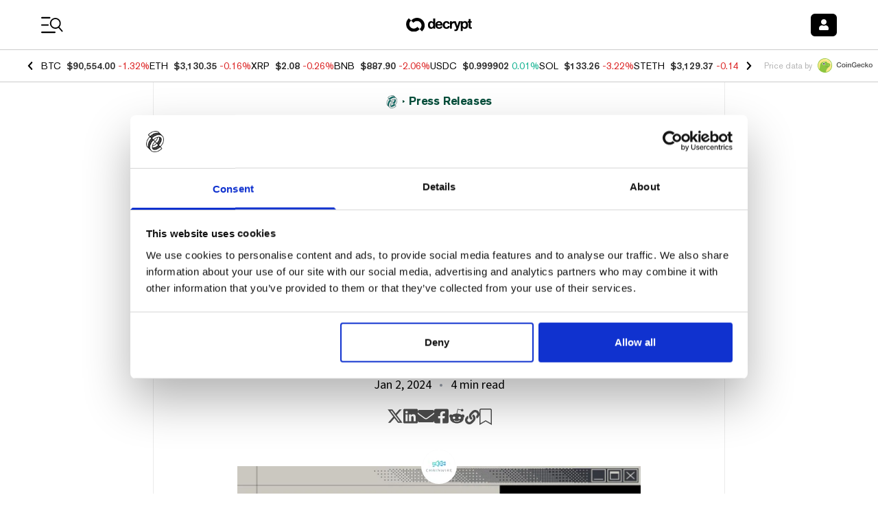

--- FILE ---
content_type: application/javascript; charset=UTF-8
request_url: https://decrypt.co/cdn-cgi/challenge-platform/scripts/jsd/main.js
body_size: 4599
content:
window._cf_chl_opt={xkKZ4:'g'};~function(j3,n,C,k,I,U,Z,h){j3=i,function(x,o,jZ,j2,d,K){for(jZ={x:413,o:370,d:394,K:431,a:389,E:364,z:448,P:451,D:401,y:400},j2=i,d=x();!![];)try{if(K=-parseInt(j2(jZ.x))/1*(-parseInt(j2(jZ.o))/2)+-parseInt(j2(jZ.d))/3+-parseInt(j2(jZ.K))/4+parseInt(j2(jZ.a))/5*(parseInt(j2(jZ.E))/6)+-parseInt(j2(jZ.z))/7+parseInt(j2(jZ.P))/8+parseInt(j2(jZ.D))/9*(parseInt(j2(jZ.y))/10),o===K)break;else d.push(d.shift())}catch(a){d.push(d.shift())}}(j,492310),n=this||self,C=n[j3(447)],k=function(ja,jK,jp,jA,j4,o,d,K){return ja={x:385,o:466},jK={x:464,o:464,d:441,K:464,a:363,E:406,z:441,P:406},jp={x:384},jA={x:384,o:406,d:410,K:421,a:393,E:410,z:393,P:410,D:402,y:441,J:402,O:441,Q:464,g:441,G:464,f:402,c:441,s:402,W:441,v:441,B:441,R:464,Y:441,X:441,l:363},j4=j3,o=String[j4(ja.x)],d={'h':function(a,jh){return jh={x:359,o:406},null==a?'':d.g(a,6,function(E,j5){return j5=i,j5(jh.x)[j5(jh.o)](E)})},'g':function(E,z,P,j6,D,y,J,O,Q,G,s,W,B,R,Y,X,j0,j1){if(j6=j4,null==E)return'';for(y={},J={},O='',Q=2,G=3,s=2,W=[],B=0,R=0,Y=0;Y<E[j6(jA.x)];Y+=1)if(X=E[j6(jA.o)](Y),Object[j6(jA.d)][j6(jA.K)][j6(jA.a)](y,X)||(y[X]=G++,J[X]=!0),j0=O+X,Object[j6(jA.E)][j6(jA.K)][j6(jA.z)](y,j0))O=j0;else{if(Object[j6(jA.P)][j6(jA.K)][j6(jA.z)](J,O)){if(256>O[j6(jA.D)](0)){for(D=0;D<s;B<<=1,R==z-1?(R=0,W[j6(jA.y)](P(B)),B=0):R++,D++);for(j1=O[j6(jA.D)](0),D=0;8>D;B=B<<1|1.47&j1,R==z-1?(R=0,W[j6(jA.y)](P(B)),B=0):R++,j1>>=1,D++);}else{for(j1=1,D=0;D<s;B=j1|B<<1,z-1==R?(R=0,W[j6(jA.y)](P(B)),B=0):R++,j1=0,D++);for(j1=O[j6(jA.J)](0),D=0;16>D;B=j1&1.39|B<<1.28,R==z-1?(R=0,W[j6(jA.O)](P(B)),B=0):R++,j1>>=1,D++);}Q--,0==Q&&(Q=Math[j6(jA.Q)](2,s),s++),delete J[O]}else for(j1=y[O],D=0;D<s;B=1.14&j1|B<<1.95,R==z-1?(R=0,W[j6(jA.g)](P(B)),B=0):R++,j1>>=1,D++);O=(Q--,0==Q&&(Q=Math[j6(jA.G)](2,s),s++),y[j0]=G++,String(X))}if(''!==O){if(Object[j6(jA.d)][j6(jA.K)][j6(jA.a)](J,O)){if(256>O[j6(jA.f)](0)){for(D=0;D<s;B<<=1,R==z-1?(R=0,W[j6(jA.c)](P(B)),B=0):R++,D++);for(j1=O[j6(jA.s)](0),D=0;8>D;B=j1&1|B<<1,R==z-1?(R=0,W[j6(jA.W)](P(B)),B=0):R++,j1>>=1,D++);}else{for(j1=1,D=0;D<s;B=j1|B<<1,R==z-1?(R=0,W[j6(jA.v)](P(B)),B=0):R++,j1=0,D++);for(j1=O[j6(jA.J)](0),D=0;16>D;B=B<<1|j1&1.53,z-1==R?(R=0,W[j6(jA.B)](P(B)),B=0):R++,j1>>=1,D++);}Q--,Q==0&&(Q=Math[j6(jA.R)](2,s),s++),delete J[O]}else for(j1=y[O],D=0;D<s;B=B<<1|1&j1,z-1==R?(R=0,W[j6(jA.Y)](P(B)),B=0):R++,j1>>=1,D++);Q--,0==Q&&s++}for(j1=2,D=0;D<s;B=j1&1|B<<1.06,z-1==R?(R=0,W[j6(jA.B)](P(B)),B=0):R++,j1>>=1,D++);for(;;)if(B<<=1,R==z-1){W[j6(jA.X)](P(B));break}else R++;return W[j6(jA.l)]('')},'j':function(a,jM,j7){return jM={x:402},j7=j4,a==null?'':a==''?null:d.i(a[j7(jp.x)],32768,function(E,j8){return j8=j7,a[j8(jM.x)](E)})},'i':function(E,z,P,j9,D,y,J,O,Q,G,s,W,B,R,Y,X,j1,j0){for(j9=j4,D=[],y=4,J=4,O=3,Q=[],W=P(0),B=z,R=1,G=0;3>G;D[G]=G,G+=1);for(Y=0,X=Math[j9(jK.x)](2,2),s=1;X!=s;j0=W&B,B>>=1,B==0&&(B=z,W=P(R++)),Y|=s*(0<j0?1:0),s<<=1);switch(Y){case 0:for(Y=0,X=Math[j9(jK.x)](2,8),s=1;X!=s;j0=B&W,B>>=1,B==0&&(B=z,W=P(R++)),Y|=s*(0<j0?1:0),s<<=1);j1=o(Y);break;case 1:for(Y=0,X=Math[j9(jK.o)](2,16),s=1;s!=X;j0=W&B,B>>=1,0==B&&(B=z,W=P(R++)),Y|=s*(0<j0?1:0),s<<=1);j1=o(Y);break;case 2:return''}for(G=D[3]=j1,Q[j9(jK.d)](j1);;){if(R>E)return'';for(Y=0,X=Math[j9(jK.K)](2,O),s=1;X!=s;j0=B&W,B>>=1,B==0&&(B=z,W=P(R++)),Y|=s*(0<j0?1:0),s<<=1);switch(j1=Y){case 0:for(Y=0,X=Math[j9(jK.K)](2,8),s=1;X!=s;j0=B&W,B>>=1,0==B&&(B=z,W=P(R++)),Y|=s*(0<j0?1:0),s<<=1);D[J++]=o(Y),j1=J-1,y--;break;case 1:for(Y=0,X=Math[j9(jK.o)](2,16),s=1;s!=X;j0=B&W,B>>=1,B==0&&(B=z,W=P(R++)),Y|=(0<j0?1:0)*s,s<<=1);D[J++]=o(Y),j1=J-1,y--;break;case 2:return Q[j9(jK.a)]('')}if(y==0&&(y=Math[j9(jK.o)](2,O),O++),D[j1])j1=D[j1];else if(j1===J)j1=G+G[j9(jK.E)](0);else return null;Q[j9(jK.z)](j1),D[J++]=G+j1[j9(jK.P)](0),y--,G=j1,0==y&&(y=Math[j9(jK.K)](2,O),O++)}}},K={},K[j4(ja.o)]=d.h,K}(),I={},I[j3(379)]='o',I[j3(444)]='s',I[j3(407)]='u',I[j3(434)]='z',I[j3(362)]='n',I[j3(433)]='I',I[j3(360)]='b',U=I,n[j3(408)]=function(x,o,K,E,jW,js,jc,jL,P,D,y,J,O,Q){if(jW={x:439,o:474,d:388,K:439,a:396,E:467,z:376,P:396,D:376,y:449,J:436,O:384,Q:368,g:380},js={x:367,o:384,d:391},jc={x:410,o:421,d:393,K:441},jL=j3,o===null||o===void 0)return E;for(P=V(o),x[jL(jW.x)][jL(jW.o)]&&(P=P[jL(jW.d)](x[jL(jW.K)][jL(jW.o)](o))),P=x[jL(jW.a)][jL(jW.E)]&&x[jL(jW.z)]?x[jL(jW.P)][jL(jW.E)](new x[(jL(jW.D))](P)):function(G,jF,s){for(jF=jL,G[jF(js.x)](),s=0;s<G[jF(js.o)];G[s]===G[s+1]?G[jF(js.d)](s+1,1):s+=1);return G}(P),D='nAsAaAb'.split('A'),D=D[jL(jW.y)][jL(jW.J)](D),y=0;y<P[jL(jW.O)];J=P[y],O=H(x,o,J),D(O)?(Q=O==='s'&&!x[jL(jW.Q)](o[J]),jL(jW.g)===K+J?z(K+J,O):Q||z(K+J,o[J])):z(K+J,O),y++);return E;function z(G,s,jT){jT=i,Object[jT(jc.x)][jT(jc.o)][jT(jc.d)](E,s)||(E[s]=[]),E[s][jT(jc.K)](G)}},Z=j3(454)[j3(440)](';'),h=Z[j3(449)][j3(436)](Z),n[j3(473)]=function(x,o,jB,jI,K,E,z,P){for(jB={x:475,o:384,d:384,K:399,a:441,E:443},jI=j3,K=Object[jI(jB.x)](o),E=0;E<K[jI(jB.o)];E++)if(z=K[E],z==='f'&&(z='N'),x[z]){for(P=0;P<o[K[E]][jI(jB.d)];-1===x[z][jI(jB.K)](o[K[E]][P])&&(h(o[K[E]][P])||x[z][jI(jB.a)]('o.'+o[K[E]][P])),P++);}else x[z]=o[K[E]][jI(jB.E)](function(D){return'o.'+D})},A();function e(jz,ji,x){return jz={x:387,o:477},ji=j3,x=n[ji(jz.x)],Math[ji(jz.o)](+atob(x.t))}function A(jl,jw,jY,jU,x,o,d,K,a){if(jl={x:387,o:458,d:383,K:417,a:375,E:375,z:476,P:372,D:372},jw={x:383,o:417,d:372},jY={x:438},jU=j3,x=n[jU(jl.x)],!x)return;if(!T())return;(o=![],d=x[jU(jl.o)]===!![],K=function(jb,E){if(jb=jU,!o){if(o=!![],!T())return;E=S(),L(E.r,function(z){M(x,z)}),E.e&&F(jb(jY.x),E.e)}},C[jU(jl.d)]!==jU(jl.K))?K():n[jU(jl.a)]?C[jU(jl.E)](jU(jl.z),K):(a=C[jU(jl.P)]||function(){},C[jU(jl.D)]=function(jH){jH=jU,a(),C[jH(jw.x)]!==jH(jw.o)&&(C[jH(jw.d)]=a,K())})}function b(x,o,jr,jk){return jr={x:420,o:410,d:457,K:393,a:399,E:365},jk=j3,o instanceof x[jk(jr.x)]&&0<x[jk(jr.x)][jk(jr.o)][jk(jr.d)][jk(jr.K)](o)[jk(jr.a)](jk(jr.E))}function M(d,K,i0,jV,a,E,z){if(i0={x:445,o:458,d:471,K:382,a:423,E:377,z:471,P:366,D:411,y:423,J:377,O:463,Q:427,g:366},jV=j3,a=jV(i0.x),!d[jV(i0.o)])return;K===jV(i0.d)?(E={},E[jV(i0.K)]=a,E[jV(i0.a)]=d.r,E[jV(i0.E)]=jV(i0.z),n[jV(i0.P)][jV(i0.D)](E,'*')):(z={},z[jV(i0.K)]=a,z[jV(i0.y)]=d.r,z[jV(i0.J)]=jV(i0.O),z[jV(i0.Q)]=K,n[jV(i0.g)][jV(i0.D)](z,'*'))}function j(i1){return i1='function,Array,chlApiUrl,stringify,indexOf,412210sHPnfw,27TQtPRX,charCodeAt,removeChild,timeout,navigator,charAt,undefined,cJDYB1,ontimeout,prototype,postMessage,href,3Jernyt,onload,contentDocument,msg,loading,gKwbC5,clientInformation,Function,hasOwnProperty,iframe,sid,/jsd/oneshot/5eaf848a0845/0.7899285187935132:1765279551:HhgYbjYpCWdjC_nMGmklPjbPlR2jhOJJ-AU1N-A9aVk/,random,body,detail,open,gRjkt7,XMLHttpRequest,385756AGatoc,xhr-error,bigint,symbol,createElement,bind,contentWindow,error on cf_chl_props,Object,split,push,/b/ov1/0.7899285187935132:1765279551:HhgYbjYpCWdjC_nMGmklPjbPlR2jhOJJ-AU1N-A9aVk/,map,string,cloudflare-invisible,/cdn-cgi/challenge-platform/h/,document,5772396dOlxuB,includes,now,4213312wbjIgn,errorInfoObject,chlApiClientVersion,_cf_chl_opt;XQlKq9;mpuA2;BYBs3;bqzg9;gtpfA4;SZQFk7;rTYyd6;gTvhm6;ubgT9;JrBNE9;NgAVk0;YBjhw4;WvQh6;cJDYB1;Qgcf5;eHVD2;VJwN2,hhzn3,location,toString,api,chctx,onerror,chlApiSitekey,vKoX8,error,pow,display: none,eFFBL,from,getPrototypeOf,appendChild,style,success,log,Qgcf5,getOwnPropertyNames,keys,DOMContentLoaded,floor,POST,chlApiRumWidgetAgeMs,vXh2WiIjdpAqboMZgQTtDeOF+w3Nc$6Us9fGaKk8LzPlH0Rmu14VB57-SynCErxYJ,boolean,catch,number,join,666804rZKMwQ,[native code],parent,sort,isNaN,http-code:,452246joejGa,xkKZ4,onreadystatechange,isArray,send,addEventListener,Set,event,/invisible/jsd,object,d.cookie,tabIndex,source,readyState,length,fromCharCode,status,__CF$cv$params,concat,5xrMDFb,_cf_chl_opt,splice,jsd,call,79359JwuUKZ'.split(','),j=function(){return i1},j()}function H(x,o,K,jG,jm,E){jm=(jG={x:361,o:396,d:373,K:395},j3);try{return o[K][jm(jG.x)](function(){}),'p'}catch(z){}try{if(null==o[K])return void 0===o[K]?'u':'x'}catch(P){return'i'}return x[jm(jG.o)][jm(jG.d)](o[K])?'a':o[K]===x[jm(jG.o)]?'E':o[K]===!0?'T':o[K]===!1?'F':(E=typeof o[K],jm(jG.K)==E?b(x,o[K])?'N':'f':U[E]||'?')}function F(K,a,jQ,jC,E,z,P,D,y,J,O,Q){if(jQ={x:416,o:463,d:387,K:446,a:390,E:371,z:442,P:378,D:430,y:428,J:478,O:404,Q:409,g:461,G:390,f:462,c:397,s:418,W:479,v:455,B:453,R:429,Y:452,X:459,l:382,j0:392,j1:374,jr:466},jC=j3,!m(.01))return![];z=(E={},E[jC(jQ.x)]=K,E[jC(jQ.o)]=a,E);try{P=n[jC(jQ.d)],D=jC(jQ.K)+n[jC(jQ.a)][jC(jQ.E)]+jC(jQ.z)+P.r+jC(jQ.P),y=new n[(jC(jQ.D))](),y[jC(jQ.y)](jC(jQ.J),D),y[jC(jQ.O)]=2500,y[jC(jQ.Q)]=function(){},J={},J[jC(jQ.g)]=n[jC(jQ.G)][jC(jQ.f)],J[jC(jQ.c)]=n[jC(jQ.G)][jC(jQ.s)],J[jC(jQ.W)]=n[jC(jQ.G)][jC(jQ.v)],J[jC(jQ.B)]=n[jC(jQ.G)][jC(jQ.R)],O=J,Q={},Q[jC(jQ.Y)]=z,Q[jC(jQ.X)]=O,Q[jC(jQ.l)]=jC(jQ.j0),y[jC(jQ.j1)](k[jC(jQ.jr)](Q))}catch(g){}}function L(x,o,jJ,jy,jD,jq,jo,d,K,a){jJ={x:387,o:472,d:390,K:430,a:428,E:478,z:446,P:371,D:424,y:458,J:404,O:409,Q:414,g:460,G:456,f:456,c:412,s:374,W:466,v:398},jy={x:432},jD={x:386,o:386,d:471,K:369},jq={x:404},jo=j3,d=n[jo(jJ.x)],console[jo(jJ.o)](n[jo(jJ.d)]),K=new n[(jo(jJ.K))](),K[jo(jJ.a)](jo(jJ.E),jo(jJ.z)+n[jo(jJ.d)][jo(jJ.P)]+jo(jJ.D)+d.r),d[jo(jJ.y)]&&(K[jo(jJ.J)]=5e3,K[jo(jJ.O)]=function(jd){jd=jo,o(jd(jq.x))}),K[jo(jJ.Q)]=function(jN){jN=jo,K[jN(jD.x)]>=200&&K[jN(jD.o)]<300?o(jN(jD.d)):o(jN(jD.K)+K[jN(jD.o)])},K[jo(jJ.g)]=function(jn){jn=jo,o(jn(jy.x))},a={'t':e(),'lhr':C[jo(jJ.G)]&&C[jo(jJ.f)][jo(jJ.c)]?C[jo(jJ.G)][jo(jJ.c)]:'','api':d[jo(jJ.y)]?!![]:![],'payload':x},K[jo(jJ.s)](k[jo(jJ.W)](JSON[jo(jJ.v)](a)))}function T(jP,jx,x,o,d){return jP={x:477,o:450},jx=j3,x=3600,o=e(),d=Math[jx(jP.x)](Date[jx(jP.o)]()/1e3),d-o>x?![]:!![]}function m(x,jE,jj){return jE={x:425},jj=j3,Math[jj(jE.x)]()<x}function i(x,o,d){return d=j(),i=function(N,n,C){return N=N-359,C=d[N],C},i(x,o)}function V(x,jf,je,o){for(jf={x:388,o:475,d:468},je=j3,o=[];x!==null;o=o[je(jf.x)](Object[je(jf.o)](x)),x=Object[je(jf.d)](x));return o}function S(jR,ju,d,K,a,E,z){ju=(jR={x:435,o:422,d:470,K:465,a:381,E:426,z:469,P:437,D:419,y:405,J:415,O:403},j3);try{return d=C[ju(jR.x)](ju(jR.o)),d[ju(jR.d)]=ju(jR.K),d[ju(jR.a)]='-1',C[ju(jR.E)][ju(jR.z)](d),K=d[ju(jR.P)],a={},a=cJDYB1(K,K,'',a),a=cJDYB1(K,K[ju(jR.D)]||K[ju(jR.y)],'n.',a),a=cJDYB1(K,d[ju(jR.J)],'d.',a),C[ju(jR.E)][ju(jR.O)](d),E={},E.r=a,E.e=null,E}catch(P){return z={},z.r={},z.e=P,z}}}()